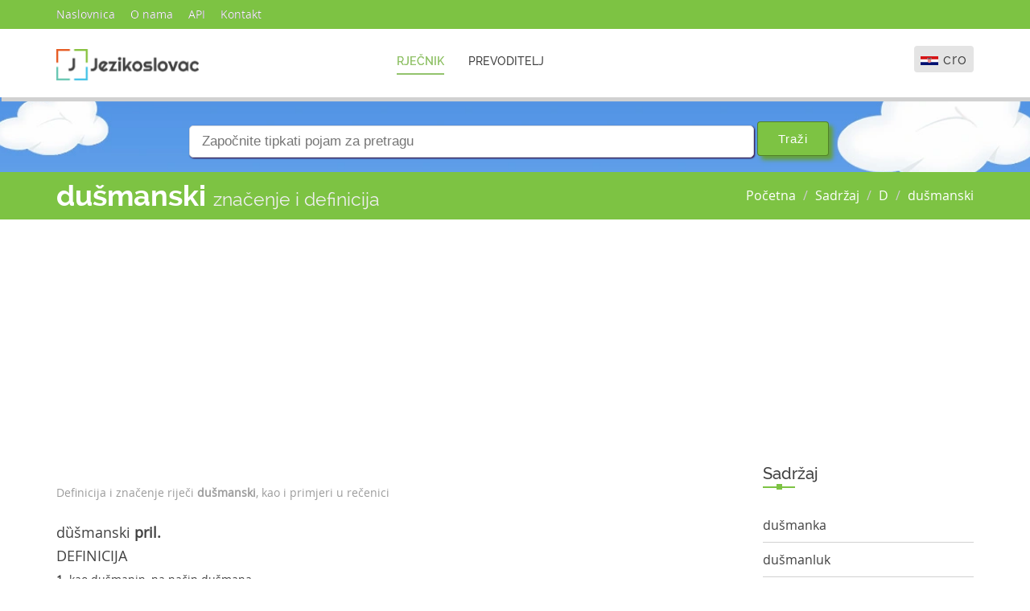

--- FILE ---
content_type: text/html; charset=utf-8
request_url: https://www.google.com/recaptcha/api2/aframe
body_size: 248
content:
<!DOCTYPE HTML><html><head><meta http-equiv="content-type" content="text/html; charset=UTF-8"></head><body><script nonce="omAfYod0MVIAulTO6Q1b8A">/** Anti-fraud and anti-abuse applications only. See google.com/recaptcha */ try{var clients={'sodar':'https://pagead2.googlesyndication.com/pagead/sodar?'};window.addEventListener("message",function(a){try{if(a.source===window.parent){var b=JSON.parse(a.data);var c=clients[b['id']];if(c){var d=document.createElement('img');d.src=c+b['params']+'&rc='+(localStorage.getItem("rc::a")?sessionStorage.getItem("rc::b"):"");window.document.body.appendChild(d);sessionStorage.setItem("rc::e",parseInt(sessionStorage.getItem("rc::e")||0)+1);localStorage.setItem("rc::h",'1769488062376');}}}catch(b){}});window.parent.postMessage("_grecaptcha_ready", "*");}catch(b){}</script></body></html>